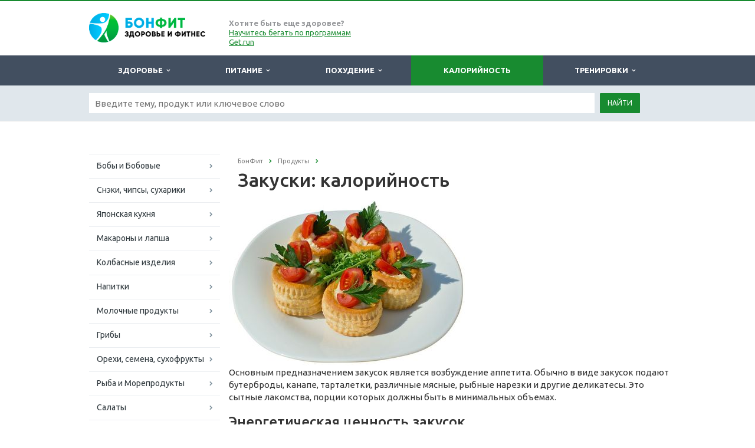

--- FILE ---
content_type: text/html; charset=utf-8
request_url: https://www.google.com/recaptcha/api2/aframe
body_size: 268
content:
<!DOCTYPE HTML><html><head><meta http-equiv="content-type" content="text/html; charset=UTF-8"></head><body><script nonce="31YKrDJ8WaUzFeBiXMU2pw">/** Anti-fraud and anti-abuse applications only. See google.com/recaptcha */ try{var clients={'sodar':'https://pagead2.googlesyndication.com/pagead/sodar?'};window.addEventListener("message",function(a){try{if(a.source===window.parent){var b=JSON.parse(a.data);var c=clients[b['id']];if(c){var d=document.createElement('img');d.src=c+b['params']+'&rc='+(localStorage.getItem("rc::a")?sessionStorage.getItem("rc::b"):"");window.document.body.appendChild(d);sessionStorage.setItem("rc::e",parseInt(sessionStorage.getItem("rc::e")||0)+1);localStorage.setItem("rc::h",'1768465186115');}}}catch(b){}});window.parent.postMessage("_grecaptcha_ready", "*");}catch(b){}</script></body></html>